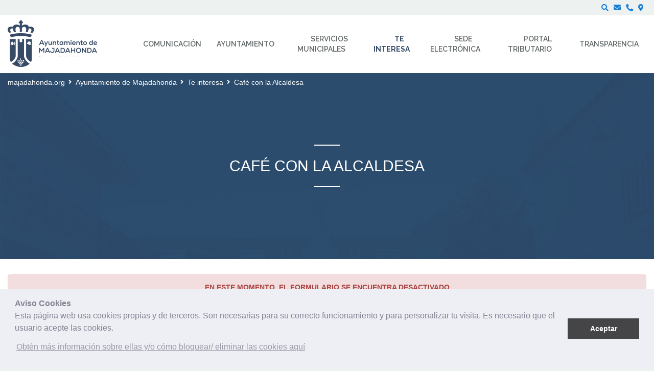

--- FILE ---
content_type: text/html;charset=UTF-8
request_url: https://www.majadahonda.org/cafe-con-la-alcaldesa
body_size: 11982
content:
<!DOCTYPE html> <html class="ltr" dir="ltr" lang="es-ES"> <head> <title>Café con la Alcaldesa - Ayuntamiento de Majadahonda - majadahonda.org</title> <meta content="initial-scale=1.0, width=device-width" name="viewport" /> <link href="https://fonts.googleapis.com/css?family=Merriweather|Raleway:400,600,700" rel="stylesheet"> <meta content="text/html; charset=UTF-8" http-equiv="content-type" /> <link href="https://www.majadahonda.org/o/dynamic-data-mapping-form-renderer/css/main.css" rel="stylesheet" type = "text/css" /> <link href="https://www.majadahonda.org/o/mentions-web/css/mentions.css" rel="stylesheet" type = "text/css" /> <link data-senna-track="temporary" href="https://www.majadahonda.org/o/majadahonda-theme/images/favicon.ico" rel="Shortcut Icon" /> <link data-senna-track="temporary" href="https&#x3a;&#x2f;&#x2f;www&#x2e;majadahonda&#x2e;org&#x2f;cafe-con-la-alcaldesa" rel="canonical" /> <link class="lfr-css-file" data-senna-track="temporary" href="https&#x3a;&#x2f;&#x2f;www&#x2e;majadahonda&#x2e;org&#x2f;o&#x2f;majadahonda-theme&#x2f;css&#x2f;aui&#x2e;css&#x3f;browserId&#x3d;other&#x26;themeId&#x3d;majadahonda_WAR_majadahondatheme&#x26;minifierType&#x3d;css&#x26;languageId&#x3d;es_ES&#x26;b&#x3d;7006&#x26;t&#x3d;1768567949656" id="liferayAUICSS" rel="stylesheet" type="text/css" /> <link data-senna-track="temporary" href="&#x2f;o&#x2f;frontend-css-web&#x2f;main&#x2e;css&#x3f;browserId&#x3d;other&#x26;themeId&#x3d;majadahonda_WAR_majadahondatheme&#x26;minifierType&#x3d;css&#x26;languageId&#x3d;es_ES&#x26;b&#x3d;7006&#x26;t&#x3d;1532944200789" id="liferayPortalCSS" rel="stylesheet" type="text/css" /> <link data-senna-track="temporary" href="&#x2f;combo&#x3f;browserId&#x3d;other&#x26;minifierType&#x3d;&#x26;themeId&#x3d;majadahonda_WAR_majadahondatheme&#x26;languageId&#x3d;es_ES&#x26;b&#x3d;7006&#x26;com_liferay_journal_content_web_portlet_JournalContentPortlet_INSTANCE_CBv8e4ffGfYO&#x3a;&#x25;2Fcss&#x25;2Fmain&#x2e;css&#x26;com_liferay_product_navigation_product_menu_web_portlet_ProductMenuPortlet&#x3a;&#x25;2Fcss&#x25;2Fmain&#x2e;css&#x26;t&#x3d;1753998022000" id="ff76d37" rel="stylesheet" type="text/css" /> <script data-senna-track="temporary" type="text/javascript">var Liferay=Liferay||{};
Liferay.Browser={acceptsGzip:function(){return!0},getMajorVersion:function(){return 131},getRevision:function(){return"537.36"},getVersion:function(){return"131.0"},isAir:function(){return!1},isChrome:function(){return!0},isEdge:function(){return!1},isFirefox:function(){return!1},isGecko:function(){return!0},isIe:function(){return!1},isIphone:function(){return!1},isLinux:function(){return!1},isMac:function(){return!0},isMobile:function(){return!1},isMozilla:function(){return!1},isOpera:function(){return!1},
isRtf:function(){return!0},isSafari:function(){return!0},isSun:function(){return!1},isWebKit:function(){return!0},isWindows:function(){return!1}};Liferay.Data=Liferay.Data||{};Liferay.Data.ICONS_INLINE_SVG=!0;Liferay.Data.NAV_SELECTOR="#navigation";Liferay.Data.NAV_SELECTOR_MOBILE="#navigationCollapse";Liferay.Data.isCustomizationView=function(){return!1};Liferay.Data.notices=[null];
Liferay.PortletKeys={DOCUMENT_LIBRARY:"com_liferay_document_library_web_portlet_DLPortlet",DYNAMIC_DATA_MAPPING:"com_liferay_dynamic_data_mapping_web_portlet_DDMPortlet",ITEM_SELECTOR:"com_liferay_item_selector_web_portlet_ItemSelectorPortlet"};Liferay.PropsValues={JAVASCRIPT_SINGLE_PAGE_APPLICATION_TIMEOUT:0,NTLM_AUTH_ENABLED:!1,UPLOAD_SERVLET_REQUEST_IMPL_MAX_SIZE:204857600};
Liferay.ThemeDisplay={getLayoutId:function(){return"1610"},getLayoutRelativeControlPanelURL:function(){return"/group/ayuntamiento-de-majadahonda/~/control_panel/manage"},getLayoutRelativeURL:function(){return"/cafe-con-la-alcaldesa"},getLayoutURL:function(){return"https://www.majadahonda.org/cafe-con-la-alcaldesa"},getParentLayoutId:function(){return"41"},isControlPanel:function(){return!1},isPrivateLayout:function(){return"false"},isVirtualLayout:function(){return!1},getBCP47LanguageId:function(){return"es-ES"},
getCDNBaseURL:function(){return"https://www.majadahonda.org"},getCDNDynamicResourcesHost:function(){return""},getCDNHost:function(){return""},getCompanyGroupId:function(){return"32690"},getCompanyId:function(){return"32656"},getDefaultLanguageId:function(){return"es_ES"},getDoAsUserIdEncoded:function(){return""},getLanguageId:function(){return"es_ES"},getParentGroupId:function(){return"36614"},getPathContext:function(){return""},getPathImage:function(){return"/image"},getPathJavaScript:function(){return"/o/frontend-js-web"},
getPathMain:function(){return"/c"},getPathThemeImages:function(){return"https://www.majadahonda.org/o/majadahonda-theme/images"},getPathThemeRoot:function(){return"/o/majadahonda-theme"},getPlid:function(){return"1772462"},getPortalURL:function(){return"https://www.majadahonda.org"},getScopeGroupId:function(){return"36614"},getScopeGroupIdOrLiveGroupId:function(){return"36614"},getSessionId:function(){return""},getSiteAdminURL:function(){return"https://www.majadahonda.org/group/ayuntamiento-de-majadahonda/~/control_panel/manage?p_p_lifecycle\x3d0\x26p_p_state\x3dmaximized\x26p_p_mode\x3dview"},
getSiteGroupId:function(){return"36614"},getURLControlPanel:function(){return"/group/control_panel?refererPlid\x3d1772462"},getURLHome:function(){return"https://www.majadahonda.org/web/guest"},getUserId:function(){return"32659"},getUserName:function(){return""},isAddSessionIdToURL:function(){return!1},isFreeformLayout:function(){return!1},isImpersonated:function(){return!1},isSignedIn:function(){return!1},isStateExclusive:function(){return!1},isStateMaximized:function(){return!1},isStatePopUp:function(){return!1}};
var themeDisplay=Liferay.ThemeDisplay;
Liferay.AUI={getAvailableLangPath:function(){return"available_languages.jsp?browserId\x3dother\x26themeId\x3dmajadahonda_WAR_majadahondatheme\x26colorSchemeId\x3d01\x26minifierType\x3djs\x26languageId\x3des_ES\x26b\x3d7006\x26t\x3d1532944201047"},getCombine:function(){return!0},getComboPath:function(){return"/combo/?browserId\x3dother\x26minifierType\x3d\x26languageId\x3des_ES\x26b\x3d7006\x26t\x3d1532944201047\x26"},getDateFormat:function(){return"%d/%m/%Y"},getEditorCKEditorPath:function(){return"/o/frontend-editor-ckeditor-web"},
getFilter:function(){return"min"},getFilterConfig:function(){var a=null;this.getCombine()||(a={replaceStr:".js"+this.getStaticResourceURLParams(),searchExp:"\\.js$"});return a},getJavaScriptRootPath:function(){return"/o/frontend-js-web"},getLangPath:function(){return"aui_lang.jsp?browserId\x3dother\x26themeId\x3dmajadahonda_WAR_majadahondatheme\x26colorSchemeId\x3d01\x26minifierType\x3djs\x26languageId\x3des_ES\x26b\x3d7006\x26t\x3d1532944201047"},getPortletRootPath:function(){return"/html/portlet"},
getStaticResourceURLParams:function(){return"?browserId\x3dother\x26minifierType\x3d\x26languageId\x3des_ES\x26b\x3d7006\x26t\x3d1532944201047"}};Liferay.authToken="yhTIbjWW";Liferay.currentURL="/cafe-con-la-alcaldesa";Liferay.currentURLEncoded="%2Fcafe-con-la-alcaldesa";</script> <script src="/o/js_loader_modules?t=1768567949656" type="text/javascript"></script> <script src="/o/frontend-js-web/everything.jsp?browserId=other&amp;themeId=majadahonda_WAR_majadahondatheme&amp;colorSchemeId=01&amp;minifierType=js&amp;minifierBundleId=javascript.everything.files&amp;languageId=es_ES&amp;b=7006&amp;t=1532944201047" type="text/javascript"></script> <script src="/o/js_bundle_config?t=1768567961587" type="text/javascript"></script> <script data-senna-track="temporary" type="text/javascript"></script> <script data-senna-track="permanent" id="googleAnalyticsScript" type="text/javascript">(function(a,e,f,g,b,c,d){a.GoogleAnalyticsObject=b;a[b]=a[b]||function(){a[b].q=a[b].q||[];a[b].q.push(arguments)};a[b].l=1*new Date;c=e.createElement(f);d=e.getElementsByTagName(f)[0];c.async=1;c.src=g;d.parentNode.insertBefore(c,d)})(window,document,"script","//www.google-analytics.com/analytics.js","ga");ga("create","UA-133489299-1","auto");ga("send","pageview");Liferay.on("endNavigate",function(a){ga("set","page",a.path);ga("send","pageview")});</script> <!-- Google tag (gtag.js) --> <script async src="https://www.googletagmanager.com/gtag/js?id=G-TBLQV2FK0P"></script> <script>window.dataLayer=window.dataLayer||[];function gtag(){dataLayer.push(arguments)}gtag("js",new Date);gtag("config","G-TBLQV2FK0P");</script> <link class="lfr-css-file" data-senna-track="temporary" href="https&#x3a;&#x2f;&#x2f;www&#x2e;majadahonda&#x2e;org&#x2f;o&#x2f;majadahonda-theme&#x2f;css&#x2f;main&#x2e;css&#x3f;browserId&#x3d;other&#x26;themeId&#x3d;majadahonda_WAR_majadahondatheme&#x26;minifierType&#x3d;css&#x26;languageId&#x3d;es_ES&#x26;b&#x3d;7006&#x26;t&#x3d;1768567949656" id="liferayThemeCSS" rel="stylesheet" type="text/css" /> <style data-senna-track="temporary" type="text/css">.banner a{color:#374b67}.card a{color:#374b67}.card .card-block a{color:#374b67}.calendar-booking a{color:#374b67}a.title{color:#374b67}#aunoa-webchat iframe{min-height:auto}#banner-inner .navbar-nav li:nth-last-child(-n+2) .dropdown-menu{left:auto!important;right:0!important}.banner.box.big .title{font-size:2.6em;font-weight:bolder;text-transform:unset!important;margin-bottom:25px;font-family:'Raleway',sans-serif}@media(min-width:767px) and (max-width:992px){.banner.box.big .col-md-8.pull-right,.banner.box.big .col-md-7.pull-right{margin-top:33rem}}@media(min-width:670px) and (max-width:767px){.banner.box.big .col-md-8.pull-right,.banner.box.big .col-md-7.pull-right{margin-top:14rem}.banner.box.big{overflow:hidden;min-height:540px;background-repeat:no-repeat;background-size:cover;background-position:center;padding-top:17rem}}@media(max-width:670px){.banner.box.big .col-md-8.pull-right,.banner.box.big .col-md-7.pull-right{margin-top:27rem}}</style> <style data-senna-track="temporary" type="text/css"></style> <script type="text/javascript">Liferay.Loader.require("frontend-js-spa-web/liferay/init.es",function(a){(function(){(function(){Liferay.SPA=Liferay.SPA||{};Liferay.SPA.cacheExpirationTime=-1;Liferay.SPA.clearScreensCache=!1;Liferay.SPA.excludedPaths=["/documents","/image"];Liferay.SPA.loginRedirect="";Liferay.SPA.requestTimeout=0;Liferay.SPA.userNotification={message:"Parece que esto est\u00e1 tomando m\u00e1s tiempo del esperado.",timeout:3E4,title:"\u00a1 Uy"};a.default.init(function(b){b.setPortletsBlacklist({com_liferay_site_navigation_directory_web_portlet_SitesDirectoryPortlet:!0,
com_liferay_nested_portlets_web_portlet_NestedPortletsPortlet:!0,com_liferay_login_web_portlet_LoginPortlet:!0,newsletteradmin_WAR_newsletterportlet:!0,com_liferay_layout_admin_web_portlet_MyPagesPortlet:!0,com_liferay_login_web_portlet_FastLoginPortlet:!0,AppointmentAdmin:!0});b.setValidStatusCodes([221,490,494,499,491,492,493,495,220])})})()})()},function(a){console.error(a)});</script><link data-senna-track="permanent" href="https://www.majadahonda.org/combo?browserId=other&minifierType=css&languageId=es_ES&b=7006&t=1532944193502&/o/product-navigation-simulation-theme-contributor/css/simulation_panel.css&/o/product-navigation-product-menu-theme-contributor/product_navigation_product_menu.css&/o/product-navigation-control-menu-theme-contributor/product_navigation_control_menu.css" rel="stylesheet" type = "text/css" /> <script data-senna-track="permanent" src="https://www.majadahonda.org/combo?browserId=other&minifierType=js&languageId=es_ES&b=7006&t=1532944193502&/o/product-navigation-control-menu-theme-contributor/product_navigation_control_menu.js" type = "text/javascript"></script> </head> <body class=" controls-visible yui3-skin-sam signed-out public-page organization-site majadahonda-theme inner inner-layout"> <nav class="quick-access-nav" id="wpsj_quickAccessNav"> <h1 class="hide-accessible">Navegación</h1> <ul> <li><a href="#main-content">Saltar al contenido</a></li> </ul> </nav> <div class="" id="wrapper"> <div id="dialog-search" class="content-search search-box"> <a href="#" id="close-search-dialog-btn" onclick="toggleSearchDialog(event);"> <svg enable-background="new 0 0 100 100" id="Layer_search" version="1.1" viewBox="0 0 100 100" xml:space="preserve" xmlns="http://www.w3.org/2000/svg" xmlns:xlink="http://www.w3.org/1999/xlink"> <polygon fill="#ffffff" points="77.6,21.1 49.6,49.2 21.5,21.1 19.6,23 47.6,51.1 19.6,79.2 21.5,81.1 49.6,53 77.6,81.1 79.6,79.2 51.5,51.1 79.6,23 "/> </svg> <span class="hide-accessible">Cerrar</span> </a> <div class="table-layout"> <form action="https://www.majadahonda.org/buscador?p_p_id=com_liferay_portal_search_web_portlet_SearchPortlet&p_p_lifecycle=0&p_p_state=maximized&_com_liferay_portal_search_web_portlet_SearchPortlet_mvcPath=%2Fsearch.jsp" method="post" name="fm" class="aui-form form-inline"> <div class="search-form fields-wrapper"> <div class="label-wrapper"> <label class="aui-field-label label control-label hide-accessible" for="_com_liferay_portal_search_web_portlet_SearchPortlet_keywords">Buscar</label> </div> <span class="aui-field aui-field-text aui-field-inline lfr-search-keywords"> <span class="aui-field-content"> <span class="aui-field-element "> <input title="Buscar Texto" class="input-search" placeholder="Buscar" name="_com_liferay_portal_search_web_portlet_SearchPortlet_keywords" id="_com_liferay_portal_search_web_portlet_SearchPortlet_keywords" value="" type="text"/> </span> </span> </span> <span class="aui-field aui-field-text aui-field-inline lfr-search-button"> <span class="aui-field-content"> <span class="aui-field-element "> <button class="search btn" type="submit">Buscar</button> </span> </span> </span> </div> </form> </div> </div> <script type="text/javascript">AUI().use("aui-base",function(b){Liferay.provide(window,"toggleSearchDialog",function(a){event.preventDefault();event.stopImmediatePropagation();b.one("#dialog-search").toggleClass("show")});var d=b.one("#open-search-dialog-btn"),e=b.one("#close-search-dialog-btn"),c=b.one("#dialog-search");d&&c&&(d.on("click",function(a){a.preventDefault();a.stopImmediatePropagation();c.addClass("show")}),e.on("click",function(a){a.preventDefault();c.removeClass("show")}))});</script> <div class="container-fluid"> <div id="services"> <div class=""> <ul class="services-list pull-right list-unstyled list-inline"> <li class="search-btn-entry"> <a id="open-search-dialog-btn" class="" href="#" onclick="toggleSearchDialog(event);"><i class="fas fa-search"><span class="hide-accessible">Buscar</span></i></a> </li> <li class="contacto service first" > <a class="contacto fas fa-envelope" title="Contacto" href="https://sugerencias.majadahonda.org/majadahonda"> <span>Contacto</span> </a> </li> <li class="telefonos-de-interes service" > <a class="telefonos fas fa-phone" title="Teléfonos de interés" href="https://www.majadahonda.org/telefonos-de-interes"> <span>Teléfonos de interés</span> </a> </li> <li class="localizacion service" > <a class="localizacion fas fa-map-marker-alt" title="Localización" href="https://www.majadahonda.org/localizacion"> <span>Localización</span> </a> </li> </ul> </div> </div> </div> <header id="banner" role="banner"> <div id="banner-inner" > <div class="container-fluid"> <div id="heading" class="pull-left"> <h1 class="site-title"> <a class="logo custom-logo" href="https://www.majadahonda.org" title="Ir a Ayuntamiento de Majadahonda"> <img alt="Ayuntamiento de Majadahonda" height="110" src="/image/layout_set_logo?img_id=1829544&amp;t=1768568005089" width="201" /> </a> </h1> </div> <button id="navigation-btn" aria-controls="navigation" aria-expanded="false" class="collapsed navbar-toggle" data-target="#navigationCollapse" data-toggle="collapse" type="button"> <span class="icon-bar"></span> <span class="icon-bar"></span> <span class="icon-bar"></span> </button> <div aria-expanded="false" class="collapse navbar-collapse pull-right" id="navigationCollapse"> <nav class="sort-pages modify-pages" id="navigation" role="navigation"> <h2 class="hide-accessible">Navegación</h2> <ul class="nav navbar-blank navbar-nav navbar-site" aria-label="Páginas del sitio web" role="menubar"> <li class="lfr-nav-item dropdown " id="layout_2" role="presentation"> <a id="layout_2-toggle" class="dropdown-toggle" aria-labelledby="layout_2" href="https://www.majadahonda.org/comunicacion" role="menuitem"> <span class="icon"><img alt="page-icon" class="layout-logo-36648" src="/image/layout_icon?img_id=36649&t=1768568007073" /></span> Comunicación </a> <ul class="dropdown-menu child-menu" aria-expanded="false" role="menu"> <li class="" id="layout_671" role="presentation"> <a aria-labelledby="layout_671" href="https://www.majadahonda.org/noticias" role="menuitem">Noticias</a> </li> <li class="" id="layout_675" role="presentation"> <a aria-labelledby="layout_675" href="https://www.majadahonda.org/avisos" role="menuitem">Avisos</a> </li> <li class="" id="layout_673" role="presentation"> <a aria-labelledby="layout_673" href="https://www.majadahonda.org/agenda-municipal" role="menuitem">Agenda Municipal</a> </li> <li class="" id="layout_18" role="presentation"> <a aria-labelledby="layout_18" href="https://www.majadahonda.org/newsletter" role="menuitem">Newsletter</a> </li> <li class="" id="layout_19" role="presentation"> <a aria-labelledby="layout_19" href="https://www.majadahonda.org/revista-municipal-pdf" role="menuitem">Revista Municipal (Formato PDF)</a> </li> <li class="" id="layout_1663" role="presentation"> <a aria-labelledby="layout_1663" href="https://www.majadahonda.org/actividades-otono" role="menuitem">Actividades de Otoño</a> </li> <li class="" id="layout_20" role="presentation"> <a aria-labelledby="layout_20" href="https://www.majadahonda.org/informacion-obras" role="menuitem">Información sobre obras y cortes de tráfico</a> </li> <li class="" id="layout_887" role="presentation"> <a aria-labelledby="layout_887" href="https://www.flickr.com/photos/ayuntamientomajadahonda/" role="menuitem">Archivo Gráfico (Flickr)</a> </li> </ul> </li> <li class="lfr-nav-item dropdown " id="layout_3" role="presentation"> <a id="layout_3-toggle" class="dropdown-toggle" aria-labelledby="layout_3" href="https://www.majadahonda.org/ayuntamiento" role="menuitem"> <span class="icon"><img alt="page-icon" class="layout-logo-36652" src="/image/layout_icon?img_id=58659&t=1768568007084" /></span> Ayuntamiento </a> <ul class="dropdown-menu child-menu" aria-expanded="false" role="menu"> <li class="" id="layout_1590" role="presentation"> <a aria-labelledby="layout_1590" href="https://transparencia.majadahonda.org/alcaldesa" role="menuitem">Alcaldesa (Mª Dolores Moreno Molino)</a> </li> <li class="" id="layout_1597" role="presentation"> <a aria-labelledby="layout_1597" href="https://transparencia.majadahonda.org/organos-de-gobierno-municipal" role="menuitem">Corporación Municipal (Portal de Transparencia)</a> </li> <li class="" id="layout_1596" role="presentation"> <a aria-labelledby="layout_1596" href="https://transparencia.majadahonda.org/estructura-organizativa" role="menuitem">Organización del Gobierno (Portal de Transparencia)</a> </li> <li class="" id="layout_668" role="presentation"> <a aria-labelledby="layout_668" href="https://www.majadahonda.org/agenda-gobierno-municipal" role="menuitem">Agenda de Gobierno Municipal</a> </li> <li class="" id="layout_160" role="presentation"> <a aria-labelledby="layout_160" href="https://www.majadahonda.org/normativa-municipal" role="menuitem">Normativa Municipal</a> </li> <li class="" id="layout_818" role="presentation"> <a aria-labelledby="layout_818" href="https://www.majadahonda.org/audiencia-consultas-e-informacion-publica" role="menuitem">Audiencia, Consultas e Información Pública</a> </li> <li class="" id="layout_177" role="presentation"> <a aria-labelledby="layout_177" href="https://www.majadahonda.org/entes-dependientes-participados" role="menuitem">Entes dependientes participados (PAMMASA)</a> </li> </ul> </li> <li class="lfr-nav-item dropdown " id="layout_65" role="presentation"> <a id="layout_65-toggle" class="dropdown-toggle" aria-labelledby="layout_65" href="https://www.majadahonda.org/servicios-municipales" role="menuitem"> <span class="icon"><img alt="page-icon" class="layout-logo-42180" src="/image/layout_icon?img_id=58646&t=1768568007114" /></span> Servicios municipales </a> <ul class="dropdown-menu child-menu" aria-expanded="false" role="menu"> <li class="" id="layout_197" role="presentation"> <a aria-labelledby="layout_197" href="https://www.majadahonda.org/administracion-electronica" role="menuitem">Administración Electrónica</a> </li> <li class="" id="layout_650" role="presentation"> <a aria-labelledby="layout_650" href="https://www.majadahonda.org/atencion-a-la-discapacidad" role="menuitem">Atención a la discapacidad</a> </li> <li class="" id="layout_358" role="presentation"> <a aria-labelledby="layout_358" href="https://www.majadahonda.org/archivo-municipal" role="menuitem">Archivo Municipal</a> </li> <li class="" id="layout_377" role="presentation"> <a aria-labelledby="layout_377" href="https://www.majadahonda.org/biblioteca-municipal-francisco-umbral" role="menuitem">Biblioteca Municipal 'Francisco Umbral'</a> </li> <li class="" id="layout_415" role="presentation"> <a aria-labelledby="layout_415" href="https://www.majadahonda.org/bienestar-social" role="menuitem">Bienestar Social</a> </li> <li class="" id="layout_342" role="presentation"> <a aria-labelledby="layout_342" href="https://www.majadahonda.org/accion-sanitaria-sobre-adicciones" role="menuitem">CTA - Acción Sanitaria sobre Adicciones</a> </li> <li class="" id="layout_496" role="presentation"> <a aria-labelledby="layout_496" href="https://www.majadahonda.org/cementerio-y-tanatorio-municipal" role="menuitem">Cementerio y Tanatorio Municipal</a> </li> <li class="" id="layout_865" role="presentation"> <a aria-labelledby="layout_865" href="https://www.majadahonda.org/area-comunicacion" role="menuitem">Comunicación</a> </li> <li class="" id="layout_492" role="presentation"> <a aria-labelledby="layout_492" href="https://www.majadahonda.org/consumo" role="menuitem">Consumo</a> </li> <li class="" id="layout_487" role="presentation"> <a aria-labelledby="layout_487" href="https://www.majadahonda.org/contratacion" role="menuitem">Contratacion</a> </li> <li class="" id="layout_479" role="presentation"> <a aria-labelledby="layout_479" href="https://www.majadahonda.org/cultura" role="menuitem">Cultura</a> </li> <li class="" id="layout_471" role="presentation"> <a aria-labelledby="layout_471" href="https://www.majadahonda.org/deportes" role="menuitem">Deportes</a> </li> <li class="" id="layout_345" role="presentation"> <a aria-labelledby="layout_345" href="https://www.majadahonda.org/desarrollo-economico-emprendimiento-y-empleabilidad" role="menuitem">Desarrollo Económico, Emprendimiento y Empleabilidad</a> </li> <li class="" id="layout_510" role="presentation"> <a aria-labelledby="layout_510" href="https://www.majadahonda.org/dinamizacion-comercial" role="menuitem">Dinamización Comercial</a> </li> <li class="" id="layout_464" role="presentation"> <a aria-labelledby="layout_464" href="https://www.majadahonda.org/educacion" role="menuitem">Educación</a> </li> <li class="" id="layout_658" role="presentation"> <a aria-labelledby="layout_658" href="https://www.majadahonda.org/familia" role="menuitem">Familia</a> </li> <li class="" id="layout_344" role="presentation"> <a aria-labelledby="layout_344" href="https://www.majadahonda.org/fiestas" role="menuitem">Fiestas</a> </li> <li class="" id="layout_343" role="presentation"> <a aria-labelledby="layout_343" href="https://www.majadahonda.org/hacienda" role="menuitem">Hacienda</a> </li> <li class="" id="layout_759" role="presentation"> <a aria-labelledby="layout_759" href="https://www.majadahonda.org/juventud" role="menuitem">Juventud</a> </li> <li class="" id="layout_1735" role="presentation"> <a aria-labelledby="layout_1735" href="https://www.majadahonda.org/inclusion-social" role="menuitem">Inclusión Social</a> </li> <li class="" id="layout_321" role="presentation"> <a aria-labelledby="layout_321" href="https://www.majadahonda.org/informacion-y-registro" role="menuitem">Información y Registro</a> </li> <li class="" id="layout_283" role="presentation"> <a aria-labelledby="layout_283" href="https://www.majadahonda.org/limpieza-y-gestion-de-residuos" role="menuitem">Limpieza y Gestión de Residuos</a> </li> <li class="" id="layout_298" role="presentation"> <a aria-labelledby="layout_298" href="https://www.majadahonda.org/mantenimiento-de-la-ciudad" role="menuitem">Mantenimiento de la Ciudad</a> </li> <li class="" id="layout_262" role="presentation"> <a aria-labelledby="layout_262" href="https://www.majadahonda.org/mayores" role="menuitem">Mayores</a> </li> <li class="" id="layout_255" role="presentation"> <a aria-labelledby="layout_255" href="https://www.majadahonda.org/medio-ambiente-urbano-y-rustico" role="menuitem">Medio Ambiente Urbano y Rústico</a> </li> <li class="" id="layout_208" role="presentation"> <a aria-labelledby="layout_208" href="https://www.majadahonda.org/movilidad-y-transportes" role="menuitem">Movilidad y Transportes</a> </li> <li class="" id="layout_203" role="presentation"> <a aria-labelledby="layout_203" href="https://www.majadahonda.org/mujer" role="menuitem">Mujer</a> </li> <li class="" id="layout_194" role="presentation"> <a aria-labelledby="layout_194" href="https://www.majadahonda.org/padron-municipal" role="menuitem">Padrón Municipal</a> </li> <li class="" id="layout_183" role="presentation"> <a aria-labelledby="layout_183" href="https://www.majadahonda.org/parques-y-jardines" role="menuitem">Parques y Jardines</a> </li> <li class="" id="layout_173" role="presentation"> <a aria-labelledby="layout_173" href="https://www.majadahonda.org/participacion-ciudadana" role="menuitem">Participación ciudadana</a> </li> <li class="" id="layout_88" role="presentation"> <a aria-labelledby="layout_88" href="https://www.majadahonda.org/policia-local" role="menuitem">Policía Local - Seguridad</a> </li> <li class="" id="layout_108" role="presentation"> <a aria-labelledby="layout_108" href="https://www.majadahonda.org/prevencion-y-promocion-de-la-salud" role="menuitem">Prevención y Promoción de la Salud</a> </li> <li class="" id="layout_146" role="presentation"> <a aria-labelledby="layout_146" href="https://www.majadahonda.org/proteccion-civil" role="menuitem">Protección civil</a> </li> <li class="" id="layout_125" role="presentation"> <a aria-labelledby="layout_125" href="https://www.majadahonda.org/recursos-humanos" role="menuitem">Recursos Humanos</a> </li> <li class="" id="layout_1605" role="presentation"> <a aria-labelledby="layout_1605" href="https://www.majadahonda.org/relaciones-institucionales" role="menuitem">Relaciones Institucionales</a> </li> <li class="" id="layout_883" role="presentation"> <a aria-labelledby="layout_883" href="https://www.majadahonda.org/transparencia" role="menuitem">Transparencia</a> </li> <li class="" id="layout_66" role="presentation"> <a aria-labelledby="layout_66" href="https://www.majadahonda.org/urbanismo-obras-y-licencias" role="menuitem">Urbanismo, Obras y Licencias</a> </li> <li class="" id="layout_159" role="presentation"> <a aria-labelledby="layout_159" href="https://www.majadahonda.org/vigilancia-y-control-de-animales-domesticos" role="menuitem">Vigilancia y Control de Animales Domésticos</a> </li> <li class="" id="layout_1775" role="presentation"> <a aria-labelledby="layout_1775" href="https://www.majadahonda.org/vivienda" role="menuitem">Vivienda</a> </li> </ul> </li> <li aria-selected='true' class="lfr-nav-item dropdown selected" id="layout_41" role="presentation"> <a id="layout_41-toggle" class="dropdown-toggle" aria-labelledby="layout_41" aria-haspopup='true' href="https://www.majadahonda.org/te-interesa" role="menuitem"> <span class="icon"><img alt="page-icon" class="layout-logo-42042" src="/image/layout_icon?img_id=1991594&t=1768568007197" /></span> Te interesa </a> <ul class="dropdown-menu child-menu" aria-expanded="false" role="menu"> <li class="" id="layout_1148" role="presentation"> <a aria-labelledby="layout_1148" href="https://www.majadahonda.org/solicitar-cita-previa" role="menuitem">Solicitar Cita Previa</a> </li> <li class="" id="layout_57" role="presentation"> <a aria-labelledby="layout_57" href="https://www.majadahonda.org/empleo-p%C3%BAblico" role="menuitem">Empleo Público</a> </li> <li class="" id="layout_758" role="presentation"> <a aria-labelledby="layout_758" href="https://portaltributario.majadahonda.org/" role="menuitem">Portal Tributario</a> </li> <li class="" id="layout_58" role="presentation"> <a aria-labelledby="layout_58" href="https://www.majadahonda.org/tributos/calendario-del-contribuyente" role="menuitem">Calendario del Contribuyente</a> </li> <li class="" id="layout_1120" role="presentation"> <a aria-labelledby="layout_1120" href="https://www.majadahonda.org/listado-de-tramites-y-servicios" role="menuitem">Listado de trámites y servicios</a> </li> <li class="" id="layout_731" role="presentation"> <a aria-labelledby="layout_731" href="https://www.majadahonda.org/instrucciones-acceso-sede-electronica" role="menuitem">Cómo acceder a la Sede Electrónica</a> </li> <li class="" id="layout_701" role="presentation"> <a aria-labelledby="layout_701" href="https://www.majadahonda.org/emisi%C3%B3n-de-certificados-digitales1" role="menuitem">Emisión de Certificados Digitales</a> </li> <li class="" id="layout_54" role="presentation"> <a aria-labelledby="layout_54" href="https://www.majadahonda.org/matrimonios-civiles" role="menuitem">Matrimonios Civiles</a> </li> <li class="" id="layout_1115" role="presentation"> <a aria-labelledby="layout_1115" href="https://www.majadahonda.org/dni-pasaporte-y-tarjeta-de-residencia" role="menuitem">DNI, Pasaporte y Tarjeta de Residencia</a> </li> <li class="" id="layout_10" role="presentation"> <a aria-labelledby="layout_10" href="https://www.majadahonda.org/telefonos-de-interes" role="menuitem">Teléfonos de interés</a> </li> <li class="" id="layout_55" role="presentation"> <a aria-labelledby="layout_55" href="https://www.majadahonda.org/centros-sanitarios" role="menuitem">Centros Sanitarios</a> </li> <li class="" id="layout_975" role="presentation"> <a aria-labelledby="layout_975" href="https://www.majadahonda.org/centros-educativos" role="menuitem">Centros Educativos</a> </li> <li class="" id="layout_734" role="presentation"> <a aria-labelledby="layout_734" href="https://www.majadahonda.org/fiestas-en-majadahonda" role="menuitem">Fiestas en Majadahonda</a> </li> <li class="" id="layout_855" role="presentation"> <a aria-labelledby="layout_855" href="https://www.majadahonda.org/objetos-y-documentos-perdidos" role="menuitem">Objetos y Documentos Perdidos</a> </li> <li class="" id="layout_1345" role="presentation"> <a aria-labelledby="layout_1345" href="https://www.majadahonda.org/informaci%C3%B3n-sobre-impuestos-municipales" role="menuitem">Información sobre Impuestos Municipales</a> </li> <li class="" id="layout_706" role="presentation"> <a aria-labelledby="layout_706" href="https://www.majadahonda.org/acceso-al-punto-limpio" role="menuitem">Punto Limpio de Majadahonda</a> </li> <li class="" id="layout_777" role="presentation"> <a aria-labelledby="layout_777" href="https://www.majadahonda.org/recogida-de-enseres" role="menuitem">Recogida de Enseres</a> </li> <li class="" id="layout_60" role="presentation"> <a aria-labelledby="layout_60" href="https://www.majadahonda.org/seguridad-ciudadana" role="menuitem">Seguridad Ciudadana</a> </li> <li class="" id="layout_1211" role="presentation"> <a aria-labelledby="layout_1211" href="https://www.majadahonda.org/conoce-majadahonda" role="menuitem">Conoce Majadahonda</a> </li> </ul> </li> <li class="lfr-nav-item dropdown " id="layout_6" role="presentation"> <a id="layout_6-toggle" class="dropdown-toggle" aria-labelledby="layout_6" href="https://www.majadahonda.org/sede-electronica" role="menuitem"> <span class="icon"><img alt="page-icon" class="layout-logo-36662" src="/image/layout_icon?img_id=59058&t=1768568007333" /></span> Sede electrónica </a> <ul class="dropdown-menu child-menu" aria-expanded="false" role="menu"> <li class="" id="layout_705" role="presentation"> <a aria-labelledby="layout_705" href="https://www.majadahonda.org/como-acceder-a-la-sede-electronica" role="menuitem">Información e instrucciones de acceso a la Sede Electrónica</a> </li> <li class="" id="layout_1281" role="presentation"> <a aria-labelledby="layout_1281" href="https://www.majadahonda.org/preguntas-frecuentes-administracion-electronica" role="menuitem">Preguntas frecuentes sobre la administración electrónica (FAQ)</a> </li> <li class="" id="layout_1516" role="presentation"> <a aria-labelledby="layout_1516" href="https://www.majadahonda.org/ayuda-sede-electronica" role="menuitem">Primeros pasos y resolución de problemas (Sede Electrónica)</a> </li> <li class="" id="layout_1284" role="presentation"> <a aria-labelledby="layout_1284" href="https://www.majadahonda.org/tutoriales-sede-electronica" role="menuitem">Tutoriales</a> </li> <li class="" id="layout_885" role="presentation"> <a aria-labelledby="layout_885" href="https://sede.majadahonda.org" role="menuitem">Acceso a la Sede Electrónica</a> </li> <li class="" id="layout_725" role="presentation"> <a aria-labelledby="layout_725" href="https://sede.majadahonda.org/portal/tablonVirtual.do?subseccion=TABLONVIRTUAL&opc_id=175&pes_cod=4&ent_id=2&idioma=1" role="menuitem">Tablón Virtual</a> </li> <li class="" id="layout_692" role="presentation"> <a aria-labelledby="layout_692" href="https://www.majadahonda.org/tramites-y-servicios" role="menuitem">Trámites y servicios</a> </li> <li class="" id="layout_697" role="presentation"> <a aria-labelledby="layout_697" href="https://www.majadahonda.org/ayudas-y-subvenciones" role="menuitem">Ayudas y subvenciones</a> </li> </ul> </li> <li class="" id="layout_758" role="presentation"> <a id="layout_758-toggle" class="" aria-labelledby="layout_758" href="https://portaltributario.majadahonda.org/" role="menuitem"> <span class="icon"><img alt="page-icon" class="layout-logo-195267" src="/image/layout_icon?img_id=195277&t=1768568007358" /></span> Portal Tributario </a> </li> <li class="" id="layout_693" role="presentation"> <a id="layout_693-toggle" class="" aria-labelledby="layout_693" href="https://transparencia.majadahonda.org" role="menuitem"> Transparencia </a> </li> </ul> </nav> </div> </div> </div> </header> <section id="content"> <nav id="breadcrumbs" class="breadcrumbs-wrapper"> <div class="container-fluid"> <div class="portlet-boundary portlet-boundary_com_liferay_site_navigation_breadcrumb_web_portlet_SiteNavigationBreadcrumbPortlet_ portlet-static portlet-static-end portlet-barebone portlet-breadcrumb " id="p_p_id_com_liferay_site_navigation_breadcrumb_web_portlet_SiteNavigationBreadcrumbPortlet_" > <span id="p_com_liferay_site_navigation_breadcrumb_web_portlet_SiteNavigationBreadcrumbPortlet"></span> <section class="portlet" id="portlet_com_liferay_site_navigation_breadcrumb_web_portlet_SiteNavigationBreadcrumbPortlet"> <div class="portlet-content"> <div class=" portlet-content-container" > <div class="portlet-body"> <div id="_com_liferay_site_navigation_breadcrumb_web_portlet_SiteNavigationBreadcrumbPortlet_breadcrumbs-defaultScreen"> <ul class="breadcrumb breadcrumb-horizontal"> <li class=""> <a href="https://majadahonda.org" > majadahonda.org </a> </li> <li class=""> <a href="https://www.majadahonda.org" > Ayuntamiento de Majadahonda </a> </li> <li class=""> <a href="https://www.majadahonda.org/te-interesa" > Te interesa </a> </li> <li class="active"> Café con la Alcaldesa </li> </ul> </div> </div> </div> </div> </section> </div> </div> </nav> <div class="page-title-outer fixed-bg" style="background-image: url('https://www.majadahonda.org/o/majadahonda-theme/css/images/bg/ayuntamiento.jpg');"> <div class="mask"><!-- mask --></div> <div class="page-title"> <h2 class="text-center"> Café con la Alcaldesa </h2> </div> </div> <div class="container-fluid"> <div class="columns-1" id="main-content" role="main"> <div class="portlet-layout row"> <div class="col-md-12 portlet-column portlet-column-only" id="column-1"> <div class="portlet-dropzone portlet-column-content portlet-column-content-only" id="layout-column_column-1"> <div class="portlet-boundary portlet-boundary_com_liferay_site_navigation_menu_web_portlet_SiteNavigationMenuPortlet_ portlet-static portlet-static-end portlet-barebone portlet-navigation " id="p_p_id_com_liferay_site_navigation_menu_web_portlet_SiteNavigationMenuPortlet_INSTANCE_6avqEvLP1cnq_" > <span id="p_com_liferay_site_navigation_menu_web_portlet_SiteNavigationMenuPortlet_INSTANCE_6avqEvLP1cnq"></span> <section class="portlet" id="portlet_com_liferay_site_navigation_menu_web_portlet_SiteNavigationMenuPortlet_INSTANCE_6avqEvLP1cnq"> <div class="portlet-content"> <div class=" portlet-content-container" > <div class="portlet-body"> </div> </div> </div> </section> </div> <div class="portlet-boundary portlet-boundary_com_liferay_journal_content_web_portlet_JournalContentPortlet_ portlet-static portlet-static-end portlet-barebone portlet-journal-content " id="p_p_id_com_liferay_journal_content_web_portlet_JournalContentPortlet_INSTANCE_CBv8e4ffGfYO_" > <span id="p_com_liferay_journal_content_web_portlet_JournalContentPortlet_INSTANCE_CBv8e4ffGfYO"></span> <section class="portlet" id="portlet_com_liferay_journal_content_web_portlet_JournalContentPortlet_INSTANCE_CBv8e4ffGfYO"> <div class="portlet-content"> <div class=" portlet-content-container" > <div class="portlet-body"> <div class="text-right user-tool-asset-addon-entries"> </div> <div class="pull-right visible-interaction"> </div> <div class="journal-content-article"> <div class="portlet-msg-error" style="text-align: center;"><strong>EN ESTE MOMENTO, EL FORMULARIO SE ENCUENTRA DESACTIVADO</strong></div> </div> <div class="content-metadata-asset-addon-entries"> </div> </div> </div> </div> </section> </div> </div> </div> </div> </div> <form action="#" id="hrefFm" method="post" name="hrefFm"><div><input type="submit" class="hide-accessible" value="send"/></div></form> </div> </section> <footer id="footer" role="contentinfo"> <div id="footer-inner" class=""> <div class="container-fluid"> <div id="address-wrapper" class="col-md-6"> <address class="section address col-md-6"> <span class="fas fa-map-marker-alt pull-left"><span class="hide-accessible">marker</span>&nbsp;</span> <div class="sections-wrapper"> <div class="section-item section-title"> <strong class="text-uppercase">Ayuntamiento de Majadahonda</strong> </div> <div class="section-item"> <strong> Plaza Mayor, 3 28220 Majadahonda Madrid </strong> </div> </div> </address> <div class="col-md-3"> <div class="section-item"><span class="fas fa-phone"><abbr class="hide-accessible" title="Phone">T:</abbr></span>&nbsp; 916 349 100 </div> <div class="section-item"><span class="fas fa-fax"><abbr class="hide-accessible" title="Fax">F:</abbr></span>&nbsp; 916 349 106 </div> </div> </div> <div id="layout-section-foot" class="col-md-6"> <ul class="list-unstyled list-inline"> <li> <a class="text-uppercase" title="Contacto" href="https://sugerencias.majadahonda.org/majadahonda">Contacto</a> </li> <li> <a class="text-uppercase" title="Mapa web" href="https://www.majadahonda.org/mapa-web">Mapa web</a> </li> <li> <a class="text-uppercase" title="Aviso Legal" href="https://www.majadahonda.org/aviso-legal">Aviso Legal</a> </li> <li> <a class="text-uppercase" title="Política de privacidad" href="https://www.majadahonda.org/politica-de-privacidad">Política de privacidad</a> </li> <li> <a class="text-uppercase" title="Registro de Tratamientos" href="https://www.majadahonda.org/documents/36614/124114/Registro+de+Actividades+de+Tratamiento+4.pdf/7015c501-66cf-8880-5c64-21f468377698">Registro de Tratamientos</a> </li> <li> <a class="text-uppercase" title="Accesibilidad" href="https://www.majadahonda.org/accesibilidad">Accesibilidad</a> </li> </ul> </div> </div><!--row --> </div> </footer></div> <script type="text/javascript">Liferay.BrowserSelectors.run();</script> <script type="text/javascript">Liferay.currentURL="/cafe-con-la-alcaldesa";Liferay.currentURLEncoded="%2Fcafe-con-la-alcaldesa";</script> <script type="text/javascript">AUI().ready("aui-base",function(e){e=function(){};e.prototype={require:function(a,b){this.loadCount=0;this.totalRequired=a.length;this.callback=b;for(var c=0;c<a.length;c++)this.writeScript(a[c])},loaded:function(a){this.loadCount++;this.loadCount==this.totalRequired&&"function"==typeof this.callback&&this.callback.call()},writeScript:function(a){var b=this,c=document.createElement("script");c.type="text/javascript";c.async=!0;c.src=a;c.addEventListener("load",function(d){b.loaded(d)},!1);document.getElementsByTagName("head")[0].appendChild(c)}};
(function(a,b,c){var d=window.document.createElement("link");b=b||window.document.getElementsByTagName("script")[0];d.rel="stylesheet";d.href=a;d.media="only x";b.parentNode.insertBefore(d,b);setTimeout(function(){d.media=c||"all"});return d})("https://cdnjs.cloudflare.com/ajax/libs/cookieconsent2/3.0.3/cookieconsent.min.css");(new e).require(["https://cdnjs.cloudflare.com/ajax/libs/cookieconsent2/3.0.3/cookieconsent.min.js"],function(){window.cookieconsent.initialise({palette:{popup:{background:"#edeff5",
text:"#838391"},button:{background:"#454548"}},content:{message:"\x3cp\x3e\x3cstrong\x3eAviso Cookies\x3c/strong\x3e\x3cbr /\x3eEsta p\u00e1gina web usa cookies propias y de terceros. Son necesarias para su correcto funcionamiento y para personalizar tu visita. Es necesario que el usuario acepte las cookies.\x3c/p\x3e",dismiss:"Aceptar",link:"\x3cp\x3eObt\u00e9n m\u00e1s informaci\u00f3n sobre ellas y/o c\u00f3mo bloquear/ eliminar las cookies aqu\u00ed\x3c/p\x3e",href:"https://www.majadahonda.org/politica-de-cookies"}})})});
AUI().use("aui-node",function(e){e.one("#_com_liferay_dynamic_data_lists_form_web_portlet_DDLFormPortlet_INSTANCE_1AiMu3u9schD_fm");var a=e.one('button[type\x3d"submit"].lfr-ddm-form-submit'),b=e.one('[id^\x3d"_com_liferay_dynamic_data_lists_form_web_portlet_DDLFormPortlet_INSTANCE_1AiMu3u9schD_ddm$$AsuntoM\u00ednimo100Caracteres"]');if(b)b.on("input",function(){100<=b.val().length?a&&a.removeClass("hidden"):a&&a.addClass("hidden")})});</script> <script type="text/javascript">Liferay.Data.ICONS_INLINE_SVG&&svg4everybody({attributeName:"data-href",polyfill:!0});Liferay.Portlet.register("com_liferay_site_navigation_breadcrumb_web_portlet_SiteNavigationBreadcrumbPortlet");
Liferay.Portlet.onLoad({canEditTitle:!1,columnPos:0,isStatic:"end",namespacedId:"p_p_id_com_liferay_site_navigation_breadcrumb_web_portlet_SiteNavigationBreadcrumbPortlet_",portletId:"com_liferay_site_navigation_breadcrumb_web_portlet_SiteNavigationBreadcrumbPortlet",refreshURL:"/c/portal/render_portlet?p_l_id\x3d1772462\x26p_p_id\x3dcom_liferay_site_navigation_breadcrumb_web_portlet_SiteNavigationBreadcrumbPortlet\x26p_p_lifecycle\x3d0\x26p_t_lifecycle\x3d0\x26p_p_state\x3dnormal\x26p_p_mode\x3dview\x26p_p_col_id\x3dnull\x26p_p_col_pos\x3dnull\x26p_p_col_count\x3dnull\x26p_p_static\x3d1\x26p_p_isolated\x3d1\x26currentURL\x3d%2Fcafe-con-la-alcaldesa\x26settingsScope\x3dportletInstance",refreshURLData:{}});
Liferay.Portlet.register("com_liferay_journal_content_web_portlet_JournalContentPortlet_INSTANCE_CBv8e4ffGfYO");
Liferay.Portlet.onLoad({canEditTitle:!1,columnPos:1,isStatic:"end",namespacedId:"p_p_id_com_liferay_journal_content_web_portlet_JournalContentPortlet_INSTANCE_CBv8e4ffGfYO_",portletId:"com_liferay_journal_content_web_portlet_JournalContentPortlet_INSTANCE_CBv8e4ffGfYO",refreshURL:"/c/portal/render_portlet?p_l_id\x3d1772462\x26p_p_id\x3dcom_liferay_journal_content_web_portlet_JournalContentPortlet_INSTANCE_CBv8e4ffGfYO\x26p_p_lifecycle\x3d0\x26p_t_lifecycle\x3d0\x26p_p_state\x3dnormal\x26p_p_mode\x3dview\x26p_p_col_id\x3dcolumn-1\x26p_p_col_pos\x3d1\x26p_p_col_count\x3d2\x26p_p_isolated\x3d1\x26currentURL\x3d%2Fcafe-con-la-alcaldesa",refreshURLData:{}});
Liferay.Portlet.register("com_liferay_site_navigation_menu_web_portlet_SiteNavigationMenuPortlet_INSTANCE_6avqEvLP1cnq");
Liferay.Portlet.onLoad({canEditTitle:!1,columnPos:0,isStatic:"end",namespacedId:"p_p_id_com_liferay_site_navigation_menu_web_portlet_SiteNavigationMenuPortlet_INSTANCE_6avqEvLP1cnq_",portletId:"com_liferay_site_navigation_menu_web_portlet_SiteNavigationMenuPortlet_INSTANCE_6avqEvLP1cnq",refreshURL:"/c/portal/render_portlet?p_l_id\x3d1772462\x26p_p_id\x3dcom_liferay_site_navigation_menu_web_portlet_SiteNavigationMenuPortlet_INSTANCE_6avqEvLP1cnq\x26p_p_lifecycle\x3d0\x26p_t_lifecycle\x3d0\x26p_p_state\x3dnormal\x26p_p_mode\x3dview\x26p_p_col_id\x3dcolumn-1\x26p_p_col_pos\x3d0\x26p_p_col_count\x3d2\x26p_p_isolated\x3d1\x26currentURL\x3d%2Fcafe-con-la-alcaldesa",refreshURLData:{}});
AUI().use("aui-tooltip","liferay-menu","liferay-notice","aui-base","liferay-navigation-interaction","liferay-session","liferay-poller",function(b){(function(){var a=b.one("#navigation");Liferay.Data.NAV_INTERACTION_LIST_SELECTOR=".navbar-site";Liferay.Data.NAV_LIST_SELECTOR=".navbar-site";a&&a.plug(Liferay.NavigationInteraction)})();b.UA.mobile&&Liferay.Util.addInputCancel();(function(){if(!Liferay.Data.LFR_PORTAL_TOOLTIP){var a=["mouseenter","MSPointerDown","touchstart"];b.UA.ios&&(a=["touchstart"]);
Liferay.Data.LFR_PORTAL_TOOLTIP=new b.TooltipDelegate({constrain:!0,opacity:1,trigger:".lfr-portal-tooltip",triggerHideEvent:["click","mouseleave","MSPointerUp","touchend"],triggerShowEvent:a,visible:!1,zIndex:Liferay.zIndex.TOOLTIP})}})();(function(){new Liferay.Menu;for(var a=Liferay.Data.notices,c=1;c<a.length;c++)new Liferay.Notice(a[c])})();Liferay.Session=new Liferay.SessionBase({autoExtend:!0,redirectOnExpire:!1,redirectUrl:"https://www.majadahonda.org/web/guest",sessionLength:1800,warningLength:0})});</script> <script src="https://www.majadahonda.org/o/majadahonda-theme/js/main.js?browserId=other&amp;minifierType=js&amp;languageId=es_ES&amp;b=7006&amp;t=1768567949656" type="text/javascript"></script> <script type="text/javascript">AUI().use("aui-base",function(b){var a=window.frameElement;a&&"simulationDeviceIframe"===a.getAttribute("id")&&b.getBody().addClass("lfr-has-simulation-panel")});</script><script>var PATH_PORTLET_CONFIGURATION_CSS_WEB="/o/portlet-configuration-css-web";AUI().applyConfig({groups:{portlet_css:{base:PATH_PORTLET_CONFIGURATION_CSS_WEB+"/js/",modules:{"liferay-look-and-feel":{path:"look_and_feel.js",requires:"aui-color-picker-popover aui-io-plugin-deprecated aui-io-request aui-tabview liferay-portlet-url liferay-util-window liferay-widget-zindex".split(" ")}},root:PATH_PORTLET_CONFIGURATION_CSS_WEB+"/js/"}}});
Liferay.provide(Liferay.Portlet,"loadCSSEditor",function(a,b,c,d){Liferay.PortletCSS.init(a,b,c,d)},["liferay-look-and-feel"]);</script> <!-- inject:js --> <!-- endinject --> <script type="text/javascript">$(document).ready(function(){$.getScript(Liferay.ThemeDisplay.getCDNBaseURL()+Liferay.ThemeDisplay.getPathThemeRoot()+"/js/slick/slick.min.js").done(function(){$(".slide-fade").slick({dots:!0,infinite:!0,fade:!0,speed:500,slidesToShow:1,slidesToScroll:1,autoplay:!0});$(".slide-fade.stop").slick({dots:!0,infinite:!0,fade:!0,speed:500,slidesToShow:1,slidesToScroll:1,autoplay:!1});$(".carousel-hscroll").slick({dots:!1,infinite:!0,speed:300,slidesToShow:8,slidesToScroll:1,centerMode:!0,autoplay:!0,responsive:[{breakpoint:1400,
settings:{slidesToShow:5}},{breakpoint:1200,settings:{slidesToShow:4}},{breakpoint:1024,settings:{slidesToShow:3}},{breakpoint:600,settings:{slidesToShow:2}},{breakpoint:450,settings:{slidesToShow:1}}]});$(".abstract-carousel").slick({dots:!1,infinite:!1,speed:300,slidesToShow:4,slidesToScroll:4,responsive:[{breakpoint:1024,settings:{slidesToShow:2,slidesToScroll:2}},{breakpoint:600,settings:{slidesToShow:1,slidesToScroll:1}}]});$(".banner-carousel").slick({dots:!1,infinite:!1,slidesToShow:1,centerMode:!1,
variableWidth:!0,autoplay:!0,autoplaySpeed:2E3})});var d=$("#services").height();$("#banner-inner").affix({offset:{top:d}}).on("affix.bs.affix",function(b){0==$(window).scrollTop()&&b.preventDefault()})});
AUI().ready("aui-node","anim","transition",function(d){function b(e,c,f){var a=window.document.createElement("link");c=c||window.document.getElementsByTagName("script")[0];a.rel="stylesheet";a.href=e;a.setAttribute("data-senna-track","temporary");a.media="only x";c.parentNode.insertBefore(a,c);setTimeout(function(){a.media=f||"all"});return a}b(Liferay.ThemeDisplay.getPathThemeRoot()+"/js/slick/slick.css");b(Liferay.ThemeDisplay.getPathThemeRoot()+"/js/slick/slick-theme.css")});</script> </body> </html> 